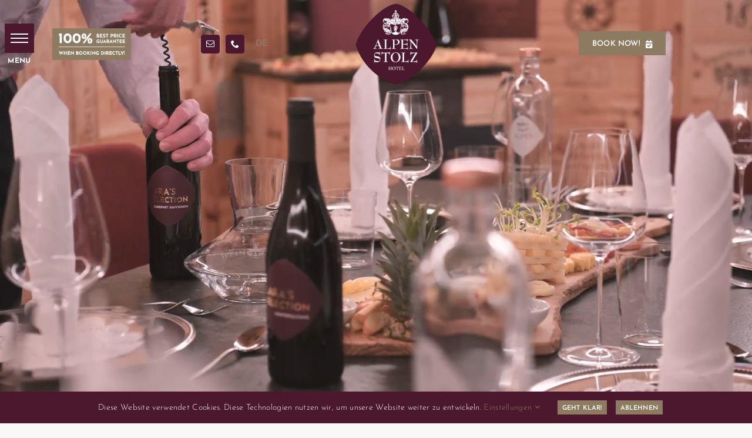

--- FILE ---
content_type: text/html; charset=UTF-8
request_url: https://www.alpenstolz.at/wp-admin/admin-ajax.php
body_size: -254
content:
<input type="hidden" id="fusion-form-nonce-4692" name="fusion-form-nonce-4692" value="fffc44cefa" />